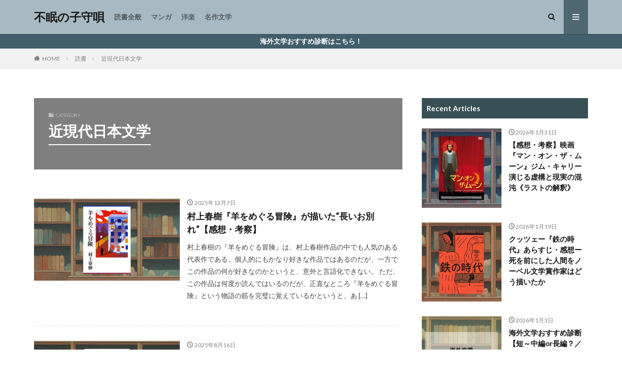

--- FILE ---
content_type: text/html; charset=UTF-8
request_url: https://moriishi.com/entry/category/%E8%AA%AD%E6%9B%B8/modern-japanese-literature/
body_size: 19716
content:

<!DOCTYPE html>

<html lang="ja" prefix="og: http://ogp.me/ns#" class="t-html 
t-middle ">

<head prefix="og: http://ogp.me/ns# fb: http://ogp.me/ns/fb# article: http://ogp.me/ns/article#">
<meta charset="UTF-8">
<title>近現代日本文学｜不眠の子守唄</title>
<meta name='robots' content='max-image-preview:large' />
	    <script>
	        var ajaxurl = "https://moriishi.com/wp-admin/admin-ajax.php";
	    </script>
	<style id='wp-img-auto-sizes-contain-inline-css' type='text/css'>
img:is([sizes=auto i],[sizes^="auto," i]){contain-intrinsic-size:3000px 1500px}
/*# sourceURL=wp-img-auto-sizes-contain-inline-css */
</style>
<link rel='stylesheet' id='dashicons-css' href='https://moriishi.com/wp-includes/css/dashicons.min.css?ver=6.9' type='text/css' media='all' />
<link rel='stylesheet' id='thickbox-css' href='https://moriishi.com/wp-includes/js/thickbox/thickbox.css?ver=6.9' type='text/css' media='all' />
<link rel='stylesheet' id='wp-block-library-css' href='https://moriishi.com/wp-includes/css/dist/block-library/style.min.css?ver=6.9' type='text/css' media='all' />
<style id='wp-block-paragraph-inline-css' type='text/css'>
.is-small-text{font-size:.875em}.is-regular-text{font-size:1em}.is-large-text{font-size:2.25em}.is-larger-text{font-size:3em}.has-drop-cap:not(:focus):first-letter{float:left;font-size:8.4em;font-style:normal;font-weight:100;line-height:.68;margin:.05em .1em 0 0;text-transform:uppercase}body.rtl .has-drop-cap:not(:focus):first-letter{float:none;margin-left:.1em}p.has-drop-cap.has-background{overflow:hidden}:root :where(p.has-background){padding:1.25em 2.375em}:where(p.has-text-color:not(.has-link-color)) a{color:inherit}p.has-text-align-left[style*="writing-mode:vertical-lr"],p.has-text-align-right[style*="writing-mode:vertical-rl"]{rotate:180deg}
/*# sourceURL=https://moriishi.com/wp-includes/blocks/paragraph/style.min.css */
</style>
<style id='global-styles-inline-css' type='text/css'>
:root{--wp--preset--aspect-ratio--square: 1;--wp--preset--aspect-ratio--4-3: 4/3;--wp--preset--aspect-ratio--3-4: 3/4;--wp--preset--aspect-ratio--3-2: 3/2;--wp--preset--aspect-ratio--2-3: 2/3;--wp--preset--aspect-ratio--16-9: 16/9;--wp--preset--aspect-ratio--9-16: 9/16;--wp--preset--color--black: #000000;--wp--preset--color--cyan-bluish-gray: #abb8c3;--wp--preset--color--white: #ffffff;--wp--preset--color--pale-pink: #f78da7;--wp--preset--color--vivid-red: #cf2e2e;--wp--preset--color--luminous-vivid-orange: #ff6900;--wp--preset--color--luminous-vivid-amber: #fcb900;--wp--preset--color--light-green-cyan: #7bdcb5;--wp--preset--color--vivid-green-cyan: #00d084;--wp--preset--color--pale-cyan-blue: #8ed1fc;--wp--preset--color--vivid-cyan-blue: #0693e3;--wp--preset--color--vivid-purple: #9b51e0;--wp--preset--gradient--vivid-cyan-blue-to-vivid-purple: linear-gradient(135deg,rgb(6,147,227) 0%,rgb(155,81,224) 100%);--wp--preset--gradient--light-green-cyan-to-vivid-green-cyan: linear-gradient(135deg,rgb(122,220,180) 0%,rgb(0,208,130) 100%);--wp--preset--gradient--luminous-vivid-amber-to-luminous-vivid-orange: linear-gradient(135deg,rgb(252,185,0) 0%,rgb(255,105,0) 100%);--wp--preset--gradient--luminous-vivid-orange-to-vivid-red: linear-gradient(135deg,rgb(255,105,0) 0%,rgb(207,46,46) 100%);--wp--preset--gradient--very-light-gray-to-cyan-bluish-gray: linear-gradient(135deg,rgb(238,238,238) 0%,rgb(169,184,195) 100%);--wp--preset--gradient--cool-to-warm-spectrum: linear-gradient(135deg,rgb(74,234,220) 0%,rgb(151,120,209) 20%,rgb(207,42,186) 40%,rgb(238,44,130) 60%,rgb(251,105,98) 80%,rgb(254,248,76) 100%);--wp--preset--gradient--blush-light-purple: linear-gradient(135deg,rgb(255,206,236) 0%,rgb(152,150,240) 100%);--wp--preset--gradient--blush-bordeaux: linear-gradient(135deg,rgb(254,205,165) 0%,rgb(254,45,45) 50%,rgb(107,0,62) 100%);--wp--preset--gradient--luminous-dusk: linear-gradient(135deg,rgb(255,203,112) 0%,rgb(199,81,192) 50%,rgb(65,88,208) 100%);--wp--preset--gradient--pale-ocean: linear-gradient(135deg,rgb(255,245,203) 0%,rgb(182,227,212) 50%,rgb(51,167,181) 100%);--wp--preset--gradient--electric-grass: linear-gradient(135deg,rgb(202,248,128) 0%,rgb(113,206,126) 100%);--wp--preset--gradient--midnight: linear-gradient(135deg,rgb(2,3,129) 0%,rgb(40,116,252) 100%);--wp--preset--font-size--small: 13px;--wp--preset--font-size--medium: 20px;--wp--preset--font-size--large: 36px;--wp--preset--font-size--x-large: 42px;--wp--preset--spacing--20: 0.44rem;--wp--preset--spacing--30: 0.67rem;--wp--preset--spacing--40: 1rem;--wp--preset--spacing--50: 1.5rem;--wp--preset--spacing--60: 2.25rem;--wp--preset--spacing--70: 3.38rem;--wp--preset--spacing--80: 5.06rem;--wp--preset--shadow--natural: 6px 6px 9px rgba(0, 0, 0, 0.2);--wp--preset--shadow--deep: 12px 12px 50px rgba(0, 0, 0, 0.4);--wp--preset--shadow--sharp: 6px 6px 0px rgba(0, 0, 0, 0.2);--wp--preset--shadow--outlined: 6px 6px 0px -3px rgb(255, 255, 255), 6px 6px rgb(0, 0, 0);--wp--preset--shadow--crisp: 6px 6px 0px rgb(0, 0, 0);}:where(.is-layout-flex){gap: 0.5em;}:where(.is-layout-grid){gap: 0.5em;}body .is-layout-flex{display: flex;}.is-layout-flex{flex-wrap: wrap;align-items: center;}.is-layout-flex > :is(*, div){margin: 0;}body .is-layout-grid{display: grid;}.is-layout-grid > :is(*, div){margin: 0;}:where(.wp-block-columns.is-layout-flex){gap: 2em;}:where(.wp-block-columns.is-layout-grid){gap: 2em;}:where(.wp-block-post-template.is-layout-flex){gap: 1.25em;}:where(.wp-block-post-template.is-layout-grid){gap: 1.25em;}.has-black-color{color: var(--wp--preset--color--black) !important;}.has-cyan-bluish-gray-color{color: var(--wp--preset--color--cyan-bluish-gray) !important;}.has-white-color{color: var(--wp--preset--color--white) !important;}.has-pale-pink-color{color: var(--wp--preset--color--pale-pink) !important;}.has-vivid-red-color{color: var(--wp--preset--color--vivid-red) !important;}.has-luminous-vivid-orange-color{color: var(--wp--preset--color--luminous-vivid-orange) !important;}.has-luminous-vivid-amber-color{color: var(--wp--preset--color--luminous-vivid-amber) !important;}.has-light-green-cyan-color{color: var(--wp--preset--color--light-green-cyan) !important;}.has-vivid-green-cyan-color{color: var(--wp--preset--color--vivid-green-cyan) !important;}.has-pale-cyan-blue-color{color: var(--wp--preset--color--pale-cyan-blue) !important;}.has-vivid-cyan-blue-color{color: var(--wp--preset--color--vivid-cyan-blue) !important;}.has-vivid-purple-color{color: var(--wp--preset--color--vivid-purple) !important;}.has-black-background-color{background-color: var(--wp--preset--color--black) !important;}.has-cyan-bluish-gray-background-color{background-color: var(--wp--preset--color--cyan-bluish-gray) !important;}.has-white-background-color{background-color: var(--wp--preset--color--white) !important;}.has-pale-pink-background-color{background-color: var(--wp--preset--color--pale-pink) !important;}.has-vivid-red-background-color{background-color: var(--wp--preset--color--vivid-red) !important;}.has-luminous-vivid-orange-background-color{background-color: var(--wp--preset--color--luminous-vivid-orange) !important;}.has-luminous-vivid-amber-background-color{background-color: var(--wp--preset--color--luminous-vivid-amber) !important;}.has-light-green-cyan-background-color{background-color: var(--wp--preset--color--light-green-cyan) !important;}.has-vivid-green-cyan-background-color{background-color: var(--wp--preset--color--vivid-green-cyan) !important;}.has-pale-cyan-blue-background-color{background-color: var(--wp--preset--color--pale-cyan-blue) !important;}.has-vivid-cyan-blue-background-color{background-color: var(--wp--preset--color--vivid-cyan-blue) !important;}.has-vivid-purple-background-color{background-color: var(--wp--preset--color--vivid-purple) !important;}.has-black-border-color{border-color: var(--wp--preset--color--black) !important;}.has-cyan-bluish-gray-border-color{border-color: var(--wp--preset--color--cyan-bluish-gray) !important;}.has-white-border-color{border-color: var(--wp--preset--color--white) !important;}.has-pale-pink-border-color{border-color: var(--wp--preset--color--pale-pink) !important;}.has-vivid-red-border-color{border-color: var(--wp--preset--color--vivid-red) !important;}.has-luminous-vivid-orange-border-color{border-color: var(--wp--preset--color--luminous-vivid-orange) !important;}.has-luminous-vivid-amber-border-color{border-color: var(--wp--preset--color--luminous-vivid-amber) !important;}.has-light-green-cyan-border-color{border-color: var(--wp--preset--color--light-green-cyan) !important;}.has-vivid-green-cyan-border-color{border-color: var(--wp--preset--color--vivid-green-cyan) !important;}.has-pale-cyan-blue-border-color{border-color: var(--wp--preset--color--pale-cyan-blue) !important;}.has-vivid-cyan-blue-border-color{border-color: var(--wp--preset--color--vivid-cyan-blue) !important;}.has-vivid-purple-border-color{border-color: var(--wp--preset--color--vivid-purple) !important;}.has-vivid-cyan-blue-to-vivid-purple-gradient-background{background: var(--wp--preset--gradient--vivid-cyan-blue-to-vivid-purple) !important;}.has-light-green-cyan-to-vivid-green-cyan-gradient-background{background: var(--wp--preset--gradient--light-green-cyan-to-vivid-green-cyan) !important;}.has-luminous-vivid-amber-to-luminous-vivid-orange-gradient-background{background: var(--wp--preset--gradient--luminous-vivid-amber-to-luminous-vivid-orange) !important;}.has-luminous-vivid-orange-to-vivid-red-gradient-background{background: var(--wp--preset--gradient--luminous-vivid-orange-to-vivid-red) !important;}.has-very-light-gray-to-cyan-bluish-gray-gradient-background{background: var(--wp--preset--gradient--very-light-gray-to-cyan-bluish-gray) !important;}.has-cool-to-warm-spectrum-gradient-background{background: var(--wp--preset--gradient--cool-to-warm-spectrum) !important;}.has-blush-light-purple-gradient-background{background: var(--wp--preset--gradient--blush-light-purple) !important;}.has-blush-bordeaux-gradient-background{background: var(--wp--preset--gradient--blush-bordeaux) !important;}.has-luminous-dusk-gradient-background{background: var(--wp--preset--gradient--luminous-dusk) !important;}.has-pale-ocean-gradient-background{background: var(--wp--preset--gradient--pale-ocean) !important;}.has-electric-grass-gradient-background{background: var(--wp--preset--gradient--electric-grass) !important;}.has-midnight-gradient-background{background: var(--wp--preset--gradient--midnight) !important;}.has-small-font-size{font-size: var(--wp--preset--font-size--small) !important;}.has-medium-font-size{font-size: var(--wp--preset--font-size--medium) !important;}.has-large-font-size{font-size: var(--wp--preset--font-size--large) !important;}.has-x-large-font-size{font-size: var(--wp--preset--font-size--x-large) !important;}
/*# sourceURL=global-styles-inline-css */
</style>

<style id='classic-theme-styles-inline-css' type='text/css'>
/*! This file is auto-generated */
.wp-block-button__link{color:#fff;background-color:#32373c;border-radius:9999px;box-shadow:none;text-decoration:none;padding:calc(.667em + 2px) calc(1.333em + 2px);font-size:1.125em}.wp-block-file__button{background:#32373c;color:#fff;text-decoration:none}
/*# sourceURL=/wp-includes/css/classic-themes.min.css */
</style>
<link rel='stylesheet' id='yyi_rinker_stylesheet-css' href='https://moriishi.com/wp-content/plugins/yyi-rinker/css/style.css?v=1.12.0&#038;ver=6.9' type='text/css' media='all' />
<link rel='stylesheet' id='yesno_style-css' href='https://moriishi.com/wp-content/plugins/yesno/css/style.css?ver=1.0.12' type='text/css' media='all' />
<script type="text/javascript" src="https://moriishi.com/wp-includes/js/jquery/jquery.min.js?ver=3.7.1" id="jquery-core-js"></script>
<script type="text/javascript" src="https://moriishi.com/wp-includes/js/jquery/jquery-migrate.min.js?ver=3.4.1" id="jquery-migrate-js"></script>
<link rel="https://api.w.org/" href="https://moriishi.com/wp-json/" /><link rel="alternate" title="JSON" type="application/json" href="https://moriishi.com/wp-json/wp/v2/categories/17" /><style>
.yyi-rinker-images {
    display: flex;
    justify-content: center;
    align-items: center;
    position: relative;

}
div.yyi-rinker-image img.yyi-rinker-main-img.hidden {
    display: none;
}

.yyi-rinker-images-arrow {
    cursor: pointer;
    position: absolute;
    top: 50%;
    display: block;
    margin-top: -11px;
    opacity: 0.6;
    width: 22px;
}

.yyi-rinker-images-arrow-left{
    left: -10px;
}
.yyi-rinker-images-arrow-right{
    right: -10px;
}

.yyi-rinker-images-arrow-left.hidden {
    display: none;
}

.yyi-rinker-images-arrow-right.hidden {
    display: none;
}
div.yyi-rinker-contents.yyi-rinker-design-tate  div.yyi-rinker-box{
    flex-direction: column;
}

div.yyi-rinker-contents.yyi-rinker-design-slim div.yyi-rinker-box .yyi-rinker-links {
    flex-direction: column;
}

div.yyi-rinker-contents.yyi-rinker-design-slim div.yyi-rinker-info {
    width: 100%;
}

div.yyi-rinker-contents.yyi-rinker-design-slim .yyi-rinker-title {
    text-align: center;
}

div.yyi-rinker-contents.yyi-rinker-design-slim .yyi-rinker-links {
    text-align: center;
}
div.yyi-rinker-contents.yyi-rinker-design-slim .yyi-rinker-image {
    margin: auto;
}

div.yyi-rinker-contents.yyi-rinker-design-slim div.yyi-rinker-info ul.yyi-rinker-links li {
	align-self: stretch;
}
div.yyi-rinker-contents.yyi-rinker-design-slim div.yyi-rinker-box div.yyi-rinker-info {
	padding: 0;
}
div.yyi-rinker-contents.yyi-rinker-design-slim div.yyi-rinker-box {
	flex-direction: column;
	padding: 14px 5px 0;
}

.yyi-rinker-design-slim div.yyi-rinker-box div.yyi-rinker-info {
	text-align: center;
}

.yyi-rinker-design-slim div.price-box span.price {
	display: block;
}

div.yyi-rinker-contents.yyi-rinker-design-slim div.yyi-rinker-info div.yyi-rinker-title a{
	font-size:16px;
}

div.yyi-rinker-contents.yyi-rinker-design-slim ul.yyi-rinker-links li.amazonkindlelink:before,  div.yyi-rinker-contents.yyi-rinker-design-slim ul.yyi-rinker-links li.amazonlink:before,  div.yyi-rinker-contents.yyi-rinker-design-slim ul.yyi-rinker-links li.rakutenlink:before, div.yyi-rinker-contents.yyi-rinker-design-slim ul.yyi-rinker-links li.yahoolink:before, div.yyi-rinker-contents.yyi-rinker-design-slim ul.yyi-rinker-links li.mercarilink:before {
	font-size:12px;
}

div.yyi-rinker-contents.yyi-rinker-design-slim ul.yyi-rinker-links li a {
	font-size: 13px;
}
.entry-content ul.yyi-rinker-links li {
	padding: 0;
}

div.yyi-rinker-contents .yyi-rinker-attention.attention_desing_right_ribbon {
    width: 89px;
    height: 91px;
    position: absolute;
    top: -1px;
    right: -1px;
    left: auto;
    overflow: hidden;
}

div.yyi-rinker-contents .yyi-rinker-attention.attention_desing_right_ribbon span {
    display: inline-block;
    width: 146px;
    position: absolute;
    padding: 4px 0;
    left: -13px;
    top: 12px;
    text-align: center;
    font-size: 12px;
    line-height: 24px;
    -webkit-transform: rotate(45deg);
    transform: rotate(45deg);
    box-shadow: 0 1px 3px rgba(0, 0, 0, 0.2);
}

div.yyi-rinker-contents .yyi-rinker-attention.attention_desing_right_ribbon {
    background: none;
}
.yyi-rinker-attention.attention_desing_right_ribbon .yyi-rinker-attention-after,
.yyi-rinker-attention.attention_desing_right_ribbon .yyi-rinker-attention-before{
display:none;
}
div.yyi-rinker-use-right_ribbon div.yyi-rinker-title {
    margin-right: 2rem;
}

				</style><link class="css-async" rel href="https://moriishi.com/wp-content/themes/the-thor/css/icon.min.css">
<link class="css-async" rel href="https://fonts.googleapis.com/css?family=Lato:100,300,400,700,900">
<link class="css-async" rel href="https://fonts.googleapis.com/css?family=Fjalla+One">
<link rel="stylesheet" href="https://fonts.googleapis.com/css?family=Noto+Sans+JP:100,200,300,400,500,600,700,800,900">
<link rel="stylesheet" href="https://moriishi.com/wp-content/themes/the-thor/style.min.css">
<link class="css-async" rel href="https://moriishi.com/wp-content/themes/the-thor-child/style-user.css?1665577551">
<link rel="next" href="https://moriishi.com/entry/category/%E8%AA%AD%E6%9B%B8/modern-japanese-literature/page/2/" />
<script src="https://ajax.googleapis.com/ajax/libs/jquery/1.12.4/jquery.min.js"></script>
<meta http-equiv="X-UA-Compatible" content="IE=edge">
<meta name="viewport" content="width=device-width, initial-scale=1, viewport-fit=cover"/>
<style>
.widget.widget_nav_menu ul.menu{border-color: rgba(78,103,112,0.15);}.widget.widget_nav_menu ul.menu li{border-color: rgba(78,103,112,0.75);}.widget.widget_nav_menu ul.menu .sub-menu li{border-color: rgba(78,103,112,0.15);}.widget.widget_nav_menu ul.menu .sub-menu li .sub-menu li:first-child{border-color: rgba(78,103,112,0.15);}.widget.widget_nav_menu ul.menu li a:hover{background-color: rgba(78,103,112,0.75);}.widget.widget_nav_menu ul.menu .current-menu-item > a{background-color: rgba(78,103,112,0.75);}.widget.widget_nav_menu ul.menu li .sub-menu li a:before {color:#4e6770;}.widget.widget_nav_menu ul.menu li a{background-color:#4e6770;}.widget.widget_nav_menu ul.menu .sub-menu a:hover{color:#4e6770;}.widget.widget_nav_menu ul.menu .sub-menu .current-menu-item a{color:#4e6770;}.widget.widget_categories ul{border-color: rgba(78,103,112,0.15);}.widget.widget_categories ul li{border-color: rgba(78,103,112,0.75);}.widget.widget_categories ul .children li{border-color: rgba(78,103,112,0.15);}.widget.widget_categories ul .children li .children li:first-child{border-color: rgba(78,103,112,0.15);}.widget.widget_categories ul li a:hover{background-color: rgba(78,103,112,0.75);}.widget.widget_categories ul .current-menu-item > a{background-color: rgba(78,103,112,0.75);}.widget.widget_categories ul li .children li a:before {color:#4e6770;}.widget.widget_categories ul li a{background-color:#4e6770;}.widget.widget_categories ul .children a:hover{color:#4e6770;}.widget.widget_categories ul .children .current-menu-item a{color:#4e6770;}.widgetSearch__input:hover{border-color:#4e6770;}.widgetCatTitle{background-color:#4e6770;}.widgetCatTitle__inner{background-color:#4e6770;}.widgetSearch__submit:hover{background-color:#4e6770;}.widgetProfile__sns{background-color:#4e6770;}.widget.widget_calendar .calendar_wrap tbody a:hover{background-color:#4e6770;}.widget ul li a:hover{color:#4e6770;}.widget.widget_rss .rsswidget:hover{color:#4e6770;}.widget.widget_tag_cloud a:hover{background-color:#4e6770;}.widget select:hover{border-color:#4e6770;}.widgetSearch__checkLabel:hover:after{border-color:#4e6770;}.widgetSearch__check:checked .widgetSearch__checkLabel:before, .widgetSearch__check:checked + .widgetSearch__checkLabel:before{border-color:#4e6770;}.widgetTab__item.current{border-top-color:#4e6770;}.widgetTab__item:hover{border-top-color:#4e6770;}.searchHead__title{background-color:#4e6770;}.searchHead__submit:hover{color:#4e6770;}.menuBtn__close:hover{color:#4e6770;}.menuBtn__link:hover{color:#4e6770;}@media only screen and (min-width: 992px){.menuBtn__link {background-color:#4e6770;}}.t-headerCenter .menuBtn__link:hover{color:#4e6770;}.searchBtn__close:hover{color:#4e6770;}.searchBtn__link:hover{color:#4e6770;}.breadcrumb__item a:hover{color:#4e6770;}.pager__item{color:#4e6770;}.pager__item:hover, .pager__item-current{background-color:#4e6770; color:#fff;}.page-numbers{color:#4e6770;}.page-numbers:hover, .page-numbers.current{background-color:#4e6770; color:#fff;}.pagePager__item{color:#4e6770;}.pagePager__item:hover, .pagePager__item-current{background-color:#4e6770; color:#fff;}.heading a:hover{color:#4e6770;}.eyecatch__cat{background-color:#4e6770;}.the__category{background-color:#4e6770;}.dateList__item a:hover{color:#4e6770;}.controllerFooter__item:last-child{background-color:#4e6770;}.controllerFooter__close{background-color:#4e6770;}.bottomFooter__topBtn{background-color:#4e6770;}.mask-color{background-color:#4e6770;}.mask-colorgray{background-color:#4e6770;}.pickup3__item{background-color:#4e6770;}.categoryBox__title{color:#4e6770;}.comments__list .comment-meta{background-color:#4e6770;}.comment-respond .submit{background-color:#4e6770;}.prevNext__pop{background-color:#4e6770;}.swiper-pagination-bullet-active{background-color:#4e6770;}.swiper-slider .swiper-button-next, .swiper-slider .swiper-container-rtl .swiper-button-prev, .swiper-slider .swiper-button-prev, .swiper-slider .swiper-container-rtl .swiper-button-next	{background-color:#4e6770;}body{background:#ffffff;}.infoHead{background-color:#415e6b;}.l-header{background-color:#a8b9c1;}.globalNavi::before{background: -webkit-gradient(linear,left top,right top,color-stop(0%,rgba(255,255,255,0)),color-stop(100%,#a8b9c1));}.snsFooter{background-color:#a8b9c1}.widget-main .heading.heading-widget{background-color:#4e6770}.widget-main .heading.heading-widgetsimple{background-color:#4e6770}.widget-main .heading.heading-widgetsimplewide{background-color:#4e6770}.widget-main .heading.heading-widgetwide{background-color:#4e6770}.widget-main .heading.heading-widgetbottom:before{border-color:#4e6770}.widget-main .heading.heading-widgetborder{border-color:#4e6770}.widget-main .heading.heading-widgetborder::before,.widget-main .heading.heading-widgetborder::after{background-color:#4e6770}.widget-side .heading.heading-widget{background-color:#384f56}.widget-side .heading.heading-widgetsimple{background-color:#384f56}.widget-side .heading.heading-widgetsimplewide{background-color:#384f56}.widget-side .heading.heading-widgetwide{background-color:#384f56}.widget-side .heading.heading-widgetbottom:before{border-color:#384f56}.widget-side .heading.heading-widgetborder{border-color:#384f56}.widget-side .heading.heading-widgetborder::before,.widget-side .heading.heading-widgetborder::after{background-color:#384f56}.widget-foot .heading.heading-widget{background-color:#191919}.widget-foot .heading.heading-widgetsimple{background-color:#191919}.widget-foot .heading.heading-widgetsimplewide{background-color:#191919}.widget-foot .heading.heading-widgetwide{background-color:#191919}.widget-foot .heading.heading-widgetbottom:before{border-color:#191919}.widget-foot .heading.heading-widgetborder{border-color:#191919}.widget-foot .heading.heading-widgetborder::before,.widget-foot .heading.heading-widgetborder::after{background-color:#191919}.widget-menu .heading.heading-widget{background-color:#4e6770}.widget-menu .heading.heading-widgetsimple{background-color:#4e6770}.widget-menu .heading.heading-widgetsimplewide{background-color:#4e6770}.widget-menu .heading.heading-widgetwide{background-color:#4e6770}.widget-menu .heading.heading-widgetbottom:before{border-color:#4e6770}.widget-menu .heading.heading-widgetborder{border-color:#4e6770}.widget-menu .heading.heading-widgetborder::before,.widget-menu .heading.heading-widgetborder::after{background-color:#4e6770}.still{height: 200px;}@media only screen and (min-width: 768px){.still {height: 450px;}}.still.still-movie .still__box{background-image:url();}@media only screen and (min-width: 768px){.still.still-movie .still__box{background-image:url();}}.rankingBox__bg{background-color:#4e6770}.commonCtr__bg.mask.mask-colorgray{background-color:#3f3f3f}.the__ribbon{background-color:#bc3531}.the__ribbon:after{border-left-color:#bc3531; border-right-color:#bc3531}.eyecatch__link.eyecatch__link-mask:hover::after{content: "READ MORE";}.eyecatch__link.eyecatch__link-maskzoom:hover::after{content: "READ MORE";}.eyecatch__link.eyecatch__link-maskzoomrotate:hover::after{content: "READ MORE";}.content .balloon .balloon__img{width: 90px; height: 90px;}.content .balloon .balloon__img-left div {width: 90px;height: 90px;}.content .balloon .balloon__img-right div{width: 90px;height: 90px;}.content .balloon .balloon__text {max-width: calc(100% - 105px);}@media only screen and (min-width: 768px){.content .balloon .balloon__img{width: 120px; height: 120px;}.content .balloon .balloon__img-left div {width: 120px;height: 120px;}.content .balloon .balloon__img-right div{width: 120px;height: 120px;}.content .balloon .balloon__text {max-width: calc(100% - 280px);}}.pagecta-bg{background-color:#b7b7b7}.content .afTagBox__btnDetail{background-color:#4e6770;}.widget .widgetAfTag__btnDetail{background-color:#4e6770;}.content .afTagBox__btnAf{background-color:#4e6770;}.widget .widgetAfTag__btnAf{background-color:#4e6770;}.content a{color:#1e73be;}.phrase a{color:#1e73be;}.content .sitemap li a:hover{color:#1e73be;}.content h2 a:hover,.content h3 a:hover,.content h4 a:hover,.content h5 a:hover{color:#1e73be;}.content ul.menu li a:hover{color:#1e73be;}.content .es-LiconBox:before{background-color:#6d96bf;}.content .es-LiconCircle:before{background-color:#6d96bf;}.content .es-BTiconBox:before{background-color:#6d96bf;}.content .es-BTiconCircle:before{background-color:#6d96bf;}.content .es-BiconObi{border-color:#6d96bf;}.content .es-BiconCorner:before{background-color:#6d96bf;}.content .es-BiconCircle:before{background-color:#6d96bf;}.content .es-BmarkHatena::before{background-color:#005293;}.content .es-BmarkExcl::before{background-color:#b60105;}.content .es-BmarkQ::before{background-color:#005293;}.content .es-BmarkQ::after{border-top-color:#005293;}.content .es-BmarkA::before{color:#b60105;}.content .es-BsubTradi::before{color:#1e73be;background-color:#ddf2ff;border-color:#6894c9;}.btn__link-primary{color:#ffffff; background-color:#ba2a2a;}.content .btn__link-primary{color:#ffffff; background-color:#ba2a2a;}.searchBtn__contentInner .btn__link-search{color:#ffffff; background-color:#ba2a2a;}.btn__link-secondary{color:#ffffff; background-color:#1e73be;}.content .btn__link-secondary{color:#ffffff; background-color:#1e73be;}.btn__link-search{color:#ffffff; background-color:#1e73be;}.btn__link-normal{color:#1e73be;}.content .btn__link-normal{color:#1e73be;}.btn__link-normal:hover{background-color:#1e73be;}.content .btn__link-normal:hover{background-color:#1e73be;}.comments__list .comment-reply-link{color:#1e73be;}.comments__list .comment-reply-link:hover{background-color:#1e73be;}@media only screen and (min-width: 992px){.subNavi__link-pickup{color:#1e73be;}}@media only screen and (min-width: 992px){.subNavi__link-pickup:hover{background-color:#1e73be;}}.partsH2-12 h2{color:#191919; border-left-color:#415e6b; border-bottom-color:#a8b9c1;}.partsH3-4 h3{color:#191919;}.partsH3-4 h3::before{border-color:#a8b9c1;}.partsH3-4 h3::after{border-color:#d8d8d8;}.partsH4-5 h4{color:#000000; background: linear-gradient(transparent 60%, #c7dee5 60%);}.partsH5-71 h5{color:#191919;}.partsH5-71 h5::after{border-color:#a8b9c1;}.content ul > li::before{color:#dd9b9b;}.content ul{color:#191919;}.content ol > li::before{color:#a83f3f; border-color:#a83f3f;}.content ol > li > ol > li::before{background-color:#a83f3f; border-color:#a83f3f;}.content ol > li > ol > li > ol > li::before{color:#a83f3f; border-color:#a83f3f;}.content ol{color:#191919;}.content .balloon .balloon__text{color:#191919; background-color:#f2f2f2;}.content .balloon .balloon__text-left:before{border-left-color:#f2f2f2;}.content .balloon .balloon__text-right:before{border-right-color:#f2f2f2;}.content .balloon-boder .balloon__text{color:#191919; background-color:#ffffff;  border-color:#d8d8d8;}.content .balloon-boder .balloon__text-left:before{border-left-color:#d8d8d8;}.content .balloon-boder .balloon__text-left:after{border-left-color:#ffffff;}.content .balloon-boder .balloon__text-right:before{border-right-color:#d8d8d8;}.content .balloon-boder .balloon__text-right:after{border-right-color:#ffffff;}.content blockquote{color:#191919; background-color:#f2f2f2;}.content blockquote::before{color:#d8d8d8;}.content table{color:#191919; border-top-color:#E5E5E5; border-left-color:#E5E5E5;}.content table th{background:#7f7f7f; color:#ffffff; ;border-right-color:#E5E5E5; border-bottom-color:#E5E5E5;}.content table td{background:#ffffff; ;border-right-color:#E5E5E5; border-bottom-color:#E5E5E5;}.content table tr:nth-child(odd) td{background-color:#f2f2f2;}
</style>
<link rel="icon" href="https://moriishi.com/wp-content/uploads/2026/01/cropped-アイコン20260103-32x32.png" sizes="32x32" />
<link rel="icon" href="https://moriishi.com/wp-content/uploads/2026/01/cropped-アイコン20260103-192x192.png" sizes="192x192" />
<link rel="apple-touch-icon" href="https://moriishi.com/wp-content/uploads/2026/01/cropped-アイコン20260103-180x180.png" />
<meta name="msapplication-TileImage" content="https://moriishi.com/wp-content/uploads/2026/01/cropped-アイコン20260103-270x270.png" />
		<style type="text/css" id="wp-custom-css">
			/*サイトロゴカスタマイズ*/
/*パソコン表示*/
.siteTitle__logo {
height: 120px;/*サイズ調整*/
}
/*スマホ表示*/
@media screen and (max-width:480px) {
.siteTitle__logo {
height:40px;/*サイズ調整*/
}
}

/*お知らせの流れストップ*/
.infoHead__text {
	animation: initial;
	padding-left: 0;
	display: block;
	text-align: center;
}

.content .outline__title {
  text-align: center;
  display: block;
  font-weight: bold;
}
.content .outline{
width:100%;
margin:40, auto;
display:block;
position:relative;
border: solid 0px #333;
background: #f7f6f5;
}
.content .outline__item{
background: #f7f6f5;
}
.content .outline__toggle:checked + .outline__switch + .outline__list {
margin-top: 1rem;
background:initial;

}

/***サイトカードに色をつける***/
.content .sitecard {
border: 2px solid #A6B7BF;
}.content .sitecard__subtitle{
background-color: #A6B7BF;
color: #222;
}
.content .sitecard:hover {
background-color:#EAF5F9;
}

/***YouTubeレスポンシブ***/
.youtube-wrap {
position: relative;
padding-bottom: 56.25%;
height: 0;
overflow: hidden;
}
.youtube-wrap iframe {
position: absolute;
top: 0;
left: 0;
width: 100%;
height: 100%;
}

/***おすすめ記事デザインシンプル***/
[class^="recommend"] {
    margin: 0;
    padding: 0;
    box-sizing: border-box;
}

.recommend-container {
    padding: 20px 1vw 0;
    background: #EAEEF0;
}

.recommend-wrap {
    display: flex;
    flex-wrap: wrap;
    max-width: 1200px;
    margin: 0 auto;
    list-style: none;
}

.recommend-item {
    width: 50%;
}

.recommend-figure {
    margin-bottom: 10px;
    padding-top: 30%;
    position: relative;
    overflow: hidden;
}

.recommend-img {
    width: 100%;
    height: 100%;
    position: absolute;
    top: 0;
    left: 0;
    object-fit: cover;
    transition: .3s ease-in-out;
}

.recommend-title {
    display: block;
    font-size: 16px;
    text-align: left;
    line-height: 1.4;
    margin: 10px 0 20px;
}

.recommend-link {
    text-decoration: none;
    color: #454545!important;
    display: block;
    padding: 0 1.2vw 1vw;
}

@media (min-width: 992px) {
    .recommend-container {
        padding: 20px 20px 0;
    }
    .recommend-item {
        width: 25%;
    }
    .recommend-link {
        padding: 0 8px 8px;
    }
}

.recommend-link:hover .recommend-figure img {
    transform: scale(1.05);
}

.recommend-figure::before {
    content: "";
    display: block;
    width: 100%;
    height: 100%;
    background: rgba(0,0,0,.2);
    position: absolute;
    top: 0;
    left: 0;
    opacity: 0;
    z-index: 1;
    transition: .2s ease-in-out;
}

.recommend-link:hover .recommend-figure::before {
    opacity: 1;
}

/***行間***/
.content p{line-height: 120%px; }

/*--------------------------------------
  Rinker
--------------------------------------*/
div.yyi-rinker-contents {
    border: solid 2px #f2f2f2;
    box-shadow: none;
}
div.yyi-rinker-img-m div.yyi-rinker-image {
    width: 150px;
    min-width: 150px;
}
div.yyi-rinker-contents img.yyi-rinker-main-img {
    width: auto;
}
div.yyi-rinker-contents div.yyi-rinker-box div.yyi-rinker-info {
    width: calc(100% - 175px);
}
div.yyi-rinker-contents div.yyi-rinker-info {
    margin-left: 12px;
    align-self: center;
    padding-left: 0;
}
.yyi-rinker-title {
    margin-bottom: 10px;
    font-size: 1em;
}
div.yyi-rinker-contents div.yyi-rinker-title a {
    color: #0066c0;
    font-weight: 500;
}
div.yyi-rinker-contents div.yyi-rinker-title a:hover {
    text-decoration: underline;
    color: #c45500;
}
div.yyi-rinker-contents div.yyi-rinker-detail {
    font-size: 1em;
}
div.yyi-rinker-detail .brand {
    font-size: 75%;
}
div.yyi-rinker-contents div.yyi-rinker-detail {
    color: inherit;
    padding-left: 0;
    opacity: .38;
}
div.yyi-rinker-contents ul.yyi-rinker-links {
    margin: 14px 0 0;
}
div.yyi-rinker-contents ul.yyi-rinker-links li {
    position: relative;
}
div.yyi-rinker-contents ul.yyi-rinker-links li {
    margin: 0px 12px 0px 0px;
    box-shadow: none;
    transition: 0.3s ease-in-out;
    height: 44px;
    padding: 0;
    box-sizing:border-box;
}
div.yyi-rinker-contents ul.yyi-rinker-links li:last-child {
    margin-right: 0px;
}
body div.yyi-rinker-contents ul.yyi-rinker-links li a {
    padding: 0 20px 0 12px;
    height: 44px;
    line-height: 42px;
    font-weight: 500;
}
.fa5 div.yyi-rinker-contents ul.yyi-rinker-links li:before{
    display: none;
}
.yyi-rinker-links li:after {
    position: absolute;
    right: 8px;
    z-index: 1;
    top: 0;
    line-height: 42px;
    font-weight: 900;
    font-family: "font awesome 5 free";
}

/*****  hover  *****/
.yyi-rinker-image a:hover {
    opacity: .7;
}
div.yyi-rinker-contents ul.yyi-rinker-links li a:hover {
    opacity: 1;
    box-shadow: none;
}
div.yyi-rinker-contents ul.yyi-rinker-links li:hover {
    box-shadow: none;
}

/*****  mobile  *****/
@media (max-width: 420px) and (min-width: 321px){
div.yyi-rinker-contents div.yyi-rinker-box {
    flex-direction: column;
}
div.yyi-rinker-img-m div.yyi-rinker-image, div.yyi-rinker-contents div.yyi-rinker-box div.yyi-rinker-info {
    width: 100%;
}
div.yyi-rinker-contents div.yyi-rinker-info {
    margin-left: 0px;
    text-align: center;
    margin-top: 12px;
}
div.yyi-rinker-contents ul.yyi-rinker-links li {
    margin: 0px 0px 12px;
}
div.yyi-rinker-contents ul.yyi-rinker-links li:last-child {
    margin-bottom: 0px;
}
body div.yyi-rinker-contents ul.yyi-rinker-links li a {
    padding: 0;
}
.yyi-rinker-links li:after {
    right: 12px;
}}
/*****  カラー  *****/
div.yyi-rinker-contents ul.yyi-rinker-links li.amazonlink {
    border:1px solid #ffb74d;
    background:white;
    color: #ffb74d;
}
div.yyi-rinker-contents ul.yyi-rinker-links li.amazonlink a {
    color: #ffb74d;
}
div.yyi-rinker-contents ul.yyi-rinker-links li.amazonlink a:hover {
    background:#ffb74d;
    color: white;
}
div.yyi-rinker-contents ul.yyi-rinker-links li.rakutenlink {
    border:1px solid #ff5959;
    background:white;
    color: #ff5959;
}
div.yyi-rinker-contents ul.yyi-rinker-links li.rakutenlink a {
    color: #ff5959;
}
div.yyi-rinker-contents ul.yyi-rinker-links li.rakutenlink a:hover {
    background:#ff5959;
    color: white;
}
div.yyi-rinker-contents ul.yyi-rinker-links li.amazonkindlelink {
    border:1px solid #4fc3f7;
    background:white;
    color: #4fc3f7;
}
div.yyi-rinker-contents ul.yyi-rinker-links li.amazonkindlelink a {
    color: #4fc3f7;
}
div.yyi-rinker-contents ul.yyi-rinker-links li.amazonkindlelink a:hover {
    background:#4fc3f7;
    color: white;
}
div.yyi-rinker-contents ul.yyi-rinker-links li:hover {
    color: white;
}


/*****  yesno *****/

ul#choices li button{
	font-size:16px; /* ボタンテキスト */
	text-align:left;
	font-weight:bold;
	padding-left:40px;
	background-color:#145389; /* ボタン背景色 */
}
		</style>
		<!– Global site tag (gtag.js) – Google Analytics –>
<script async src='https://www.googletagmanager.com/gtag/js?id=G-2X8VLG0QLQ'></script>
<script>
    window.dataLayer = window.dataLayer || [];
    function gtag(){dataLayer.push(arguments);}
    gtag('js', new Date());
    
    gtag('config', 'G-2X8VLG0QLQ');
</script>
<!– /Global site tag (gtag.js) – Google Analytics –>
<meta property="og:site_name" content="不眠の子守唄" />
<meta property="og:type" content="website" />
<meta property="og:title" content="近現代日本文学｜不眠の子守唄" />
<meta property="og:description" content="読んだ文学や聴いた音楽の紹介" />
<meta property="og:url" content="https://moriishi.com/entry/category/%e8%aa%ad%e6%9b%b8/" />
<meta property="og:image" content="https://moriishi.com/wp-content/uploads/2025/08/SNSカード.jpg" />
<meta name="twitter:card" content="summary_large_image" />
<meta name="twitter:site" content="@moriishicom" />

<script async src="https://pagead2.googlesyndication.com/pagead/js/adsbygoogle.js?client=ca-pub-1185829472481314"
     crossorigin="anonymous"></script>
</head>
<body class="t-hiragino t-footerFixed" id="top">
    <header class="l-header l-header-shadow"> <div class="container container-header"><p class="siteTitle"><a class="siteTitle__link" href="https://moriishi.com">不眠の子守唄  </a></p><nav class="globalNavi"><div class="globalNavi__inner"><ul class="globalNavi__list"><li id="menu-item-793" class="menu-item menu-item-type-custom menu-item-object-custom menu-item-793"><a href="https://moriishi.com/entry/category/%e8%aa%ad%e6%9b%b8/">読書全般</a></li><li id="menu-item-791" class="menu-item menu-item-type-custom menu-item-object-custom menu-item-791"><a href="https://moriishi.com/entry/category/%e3%83%9e%e3%83%b3%e3%82%ac/">マンガ</a></li><li id="menu-item-792" class="menu-item menu-item-type-custom menu-item-object-custom menu-item-792"><a href="https://moriishi.com/entry/category/foreign-music/">洋楽</a></li><li id="menu-item-790" class="menu-item menu-item-type-custom menu-item-object-custom menu-item-790"><a href="https://moriishi.com/entry/category/%e5%8f%a4%e5%85%b8%e7%9a%84%e5%90%8d%e4%bd%9c/">名作文学</a></li></ul></div></nav><div class="searchBtn searchBtn-right ">  <input class="searchBtn__checkbox" id="searchBtn-checkbox" type="checkbox">  <label class="searchBtn__link searchBtn__link-text icon-search" for="searchBtn-checkbox"></label>  <label class="searchBtn__unshown" for="searchBtn-checkbox"></label>  <div class="searchBtn__content"> <div class="searchBtn__scroll"><label class="searchBtn__close" for="searchBtn-checkbox"><i class="icon-close"></i>CLOSE</label><div class="searchBtn__contentInner">  <aside class="widget">  <div class="widgetSearch"> <form method="get" action="https://moriishi.com" target="_top">  <div class="widgetSearch__contents"> <h3 class="heading heading-tertiary">キーワード</h3> <input class="widgetSearch__input widgetSearch__input-max" type="text" name="s" placeholder="キーワードを入力" value="">  <ol class="widgetSearch__word"><li class="widgetSearch__wordItem"><a href="https://moriishi.com?s=海外文学">海外文学</a></li>  <li class="widgetSearch__wordItem"><a href="https://moriishi.com?s=マンガ">マンガ</a></li>  <li class="widgetSearch__wordItem"><a href="https://moriishi.com?s=洋楽">洋楽</a></li></ol></div>  <div class="widgetSearch__contents"> <h3 class="heading heading-tertiary">カテゴリー</h3><select  name='cat' id='cat_6980177f018f6' class='widgetSearch__select'><option value=''>カテゴリーを選択</option><option class="level-0" value="2">読書</option><option class="level-0" value="3">小説</option><option class="level-0" value="4">ロシア・東欧文学</option><option class="level-0" value="5">ノンフィクション</option><option class="level-0" value="6">古典的名作</option><option class="level-0" value="7">書評</option><option class="level-0" value="8">Kindle Unlimited</option><option class="level-0" value="9">アフリカ文学</option><option class="level-0" value="10">映像作品</option><option class="level-0" value="11">映画</option><option class="level-0" value="12">洋楽</option><option class="level-0" value="13">英米文学</option><option class="level-0" value="14">仏・独・西欧文学</option><option class="level-0" value="15">ノーベル文学賞作家</option><option class="level-0" value="16">マンガ</option><option class="level-0" value="17" selected="selected">近現代日本文学</option><option class="level-0" value="18">歴史</option><option class="level-0" value="19">エッセイ・随筆</option><option class="level-0" value="20">洋楽ランキング</option><option class="level-0" value="21">アルバム・曲紹介</option><option class="level-0" value="22">中南米文学</option><option class="level-0" value="23">教養・新書・評論</option><option class="level-0" value="24">読書まとめ</option><option class="level-0" value="25">絵本・児童書</option><option class="level-0" value="26">SF・ディストピア</option><option class="level-0" value="27">テレビ番組</option><option class="level-0" value="28">古文・漢文</option><option class="level-0" value="29">ゲーム</option><option class="level-0" value="35">English Articles</option><option class="level-0" value="36">ライブレポート</option></select>  </div> <div class="btn btn-search"> <button class="btn__link btn__link-search" type="submit" value="search">検索</button>  </div></form>  </div></aside></div> </div>  </div></div><div class="menuBtn ">  <input class="menuBtn__checkbox" id="menuBtn-checkbox" type="checkbox">  <label class="menuBtn__link menuBtn__link-text icon-menu" for="menuBtn-checkbox"></label>  <label class="menuBtn__unshown" for="menuBtn-checkbox"></label>  <div class="menuBtn__content"> <div class="menuBtn__scroll"><label class="menuBtn__close" for="menuBtn-checkbox"><i class="icon-close"></i>CLOSE</label><div class="menuBtn__contentInner"><nav class="menuBtn__navi"><div class="btn btn-center"><a class="btn__link btn__link-normal" href="https://moriishi.com/entry/category/%e8%aa%ad%e6%9b%b8/">最新記事</a></div> <ul class="menuBtn__naviList"> </ul></nav>  <aside class="widget widget-menu widget_categories"><h2 class="heading heading-widget">Categories</h2><ul><li class="cat-item cat-item2"><a href=https://moriishi.com/entry/category/%e8%aa%ad%e6%9b%b8/>読書</a><ul class='children'><li class="cat-item cat-item24"><a href=https://moriishi.com/entry/category/%e8%aa%ad%e6%9b%b8/book-ranking/>読書まとめ</a></li><li class="cat-item cat-item13"><a href=https://moriishi.com/entry/category/%e8%aa%ad%e6%9b%b8/english-and-american-literature/>英米文学</a></li><li class="cat-item cat-item14"><a href=https://moriishi.com/entry/category/%e8%aa%ad%e6%9b%b8/%e8%aa%ad%e6%9b%b8-%e4%bb%8f%e3%83%bb%e7%8b%ac%e3%83%bb%e8%a5%bf%e6%ac%a7%e6%96%87%e5%ad%a6/>仏・独・西欧文学</a></li><li class="cat-item cat-item4"><a href=https://moriishi.com/entry/category/%e8%aa%ad%e6%9b%b8/%e8%aa%ad%e6%9b%b8-%e3%83%ad%e3%82%b7%e3%82%a2%e3%83%bb%e6%9d%b1%e6%ac%a7%e6%96%87%e5%ad%a6/>ロシア・東欧文学</a></li><li class="cat-item cat-item22"><a href=https://moriishi.com/entry/category/%e8%aa%ad%e6%9b%b8/%e8%aa%ad%e6%9b%b8-%e4%b8%ad%e5%8d%97%e7%b1%b3%e6%96%87%e5%ad%a6/>中南米文学</a></li><li class="cat-item cat-item9"><a href=https://moriishi.com/entry/category/%e8%aa%ad%e6%9b%b8/african-literatures/>アフリカ文学</a></li><li class="cat-item cat-item17"><a href=https://moriishi.com/entry/category/%e8%aa%ad%e6%9b%b8/modern-japanese-literature/>近現代日本文学</a></li><li class="cat-item cat-item28"><a href=https://moriishi.com/entry/category/%e8%aa%ad%e6%9b%b8/japanese-and-chinese-classics/>古文・漢文</a></li><li class="cat-item cat-item5"><a href=https://moriishi.com/entry/category/%e8%aa%ad%e6%9b%b8/%e8%aa%ad%e6%9b%b8-%e3%83%8e%e3%83%b3%e3%83%95%e3%82%a3%e3%82%af%e3%82%b7%e3%83%a7%e3%83%b3/>ノンフィクション</a></li><li class="cat-item cat-item3"><a href=https://moriishi.com/entry/category/%e8%aa%ad%e6%9b%b8/novels/>小説</a></li><li class="cat-item cat-item19"><a href=https://moriishi.com/entry/category/%e8%aa%ad%e6%9b%b8/essays/>エッセイ・随筆</a></li><li class="cat-item cat-item23"><a href=https://moriishi.com/entry/category/%e8%aa%ad%e6%9b%b8/liberal-arts/>教養・新書・評論</a></li><li class="cat-item cat-item26"><a href=https://moriishi.com/entry/category/%e8%aa%ad%e6%9b%b8/science-dystopian-fiction/>SF・ディストピア</a></li><li class="cat-item cat-item18"><a href=https://moriishi.com/entry/category/%e8%aa%ad%e6%9b%b8/history/>歴史</a></li><li class="cat-item cat-item25"><a href=https://moriishi.com/entry/category/%e8%aa%ad%e6%9b%b8/childrens-literature/>絵本・児童書</a></li><li class="cat-item cat-item15"><a href=https://moriishi.com/entry/category/%e8%aa%ad%e6%9b%b8/%e8%aa%ad%e6%9b%b8-%e3%83%8e%e3%83%bc%e3%83%99%e3%83%ab%e6%96%87%e5%ad%a6%e8%b3%9e%e4%bd%9c%e5%ae%b6/>ノーベル文学賞作家</a></li></ul></li><li class="cat-item cat-item16"><a href=https://moriishi.com/entry/category/%e3%83%9e%e3%83%b3%e3%82%ac/>マンガ</a></li><li class="cat-item cat-item12"><a href=https://moriishi.com/entry/category/foreign-music/>洋楽</a><ul class='children'><li class="cat-item cat-item36"><a href=https://moriishi.com/entry/category/foreign-music/live-reports/>ライブレポート</a></li><li class="cat-item cat-item21"><a href=https://moriishi.com/entry/category/foreign-music/%e6%b4%8b%e6%a5%bd-%e3%82%a2%e3%83%ab%e3%83%90%e3%83%a0%e3%83%bb%e6%9b%b2%e7%b4%b9%e4%bb%8b/>アルバム・曲紹介</a></li><li class="cat-item cat-item20"><a href=https://moriishi.com/entry/category/foreign-music/%e6%b4%8b%e6%a5%bd-%e6%b4%8b%e6%a5%bd%e3%83%a9%e3%83%b3%e3%82%ad%e3%83%b3%e3%82%b0/>洋楽ランキング</a></li></ul></li><li class="cat-item cat-item10"><a href=https://moriishi.com/entry/category/%e6%98%a0%e5%83%8f%e4%bd%9c%e5%93%81/>映像作品</a><ul class='children'><li class="cat-item cat-item11"><a href=https://moriishi.com/entry/category/%e6%98%a0%e5%83%8f%e4%bd%9c%e5%93%81/%e6%98%a0%e5%83%8f%e4%bd%9c%e5%93%81-%e6%98%a0%e7%94%bb/>映画</a></li><li class="cat-item cat-item29"><a href=https://moriishi.com/entry/category/%e6%98%a0%e5%83%8f%e4%bd%9c%e5%93%81/%e6%98%a0%e5%83%8f%e4%bd%9c%e5%93%81-%e3%82%b2%e3%83%bc%e3%83%a0/>ゲーム</a></li><li class="cat-item cat-item27"><a href=https://moriishi.com/entry/category/%e6%98%a0%e5%83%8f%e4%bd%9c%e5%93%81/%e6%98%a0%e5%83%8f%e4%bd%9c%e5%93%81-%e3%83%86%e3%83%ac%e3%83%93%e7%95%aa%e7%b5%84/>テレビ番組</a></li></ul></li><li class="cat-item cat-item7"><a href=https://moriishi.com/entry/category/%e6%9b%b8%e8%a9%95/>書評</a></li><li class="cat-item cat-item6"><a href=https://moriishi.com/entry/category/%e5%8f%a4%e5%85%b8%e7%9a%84%e5%90%8d%e4%bd%9c/>古典的名作</a></li><li class="cat-item cat-item8"><a href=https://moriishi.com/entry/category/kindle-unlimited/>Kindle Unlimited</a></li><li class="cat-item cat-item35"><a href=https://moriishi.com/entry/category/english-articles/>English Articles</a></li></ul></aside></div> </div>  </div></div> </div>  </header>      <div class="l-headerBottom">  <div class="wider"><div class="infoHead">  <a class="infoHead__text" href="https://moriishi.com/entry/kaigaibungaku-shindan/"> 海外文学おすすめ診断はこちら！  </a></div> </div>  <div class="wider"><div class="breadcrumb"><ul class="breadcrumb__list container"><li class="breadcrumb__item icon-home"><a href="https://moriishi.com">HOME</a></li><li class="breadcrumb__item"><a href="https://moriishi.com/entry/category/%e8%aa%ad%e6%9b%b8/">読書</a></li><li class="breadcrumb__item breadcrumb__item-current"><a href="https://moriishi.com/entry/category/%e8%aa%ad%e6%9b%b8/modern-japanese-literature/">近現代日本文学</a></li></ul></div> </div> </div>      <div class="l-wrapper">   <main class="l-main">  <div class="dividerBottom">  <div class="archiveHead mask mask-black"><div class="archiveHead__contents">  <span class="archiveHead__subtitle"><i class="icon-folder"></i>CATEGORY</span>  <h1 class="heading heading-primary cc-ft17">近現代日本文学</h1> </div> </div> <div class="archiveContents">  <section class="content partsH2-12 partsH3-4 partsH4-5 partsH5-71"></section></div></div><div class="dividerBottom">    <input type="radio" name="controller__viewRadio" value="viewWide" class="controller__viewRadio" id="viewWide" ><input type="radio" name="controller__viewRadio" value="viewCard" class="controller__viewRadio" id="viewCard" ><input type="radio" name="controller__viewRadio" value="viewNormal" class="controller__viewRadio" id="viewNormal" checked>      <div class="archive">  <article class="archive__item"><div class="eyecatch"><a class="eyecatch__link eyecatch__link-maskzoom" href="https://moriishi.com/entry/a-wild-sheep-chase/"> <img width="768" height="432" src="https://moriishi.com/wp-content/themes/the-thor/img/dummy.gif" data-layzr="https://moriishi.com/wp-content/uploads/2025/12/羊をめぐる冒険-768x432.jpg" class="attachment-icatch768 size-icatch768 wp-post-image" alt="羊をめぐる冒険" decoding="async" fetchpriority="high" /></a></div><div class="archive__contents"><ul class="dateList"> <li class="dateList__item icon-clock">2025年12月7日</li></ul> <h2 class="heading heading-secondary"> <a href="https://moriishi.com/entry/a-wild-sheep-chase/">村上春樹『羊をめぐる冒険』が描いた“長いお別れ”【感想・考察】</a>  </h2>  <p class="phrase phrase-secondary">  村上春樹の『羊をめぐる冒険』は、村上春樹作品の中でも人気のある代表作である。個人的にもかなり好きな作品ではあるのだが、一方でこの作品の何が好きなのかというと、意外と言語化できない。 ただ、この作品は何度か読んではいるのだが、正直なところ『羊をめぐる冒険』という物語の筋を完璧に覚えているかというと、あ [&hellip;]  </p>  </div> </article> <article class="archive__item"><div class="eyecatch"><a class="eyecatch__link eyecatch__link-maskzoom" href="https://moriishi.com/entry/akutagawa-2025/"> <img width="768" height="432" src="https://moriishi.com/wp-content/themes/the-thor/img/dummy.gif" data-layzr="https://moriishi.com/wp-content/uploads/2025/08/文藝春秋202509-768x432.jpg" class="attachment-icatch768 size-icatch768 wp-post-image" alt="文藝春秋2025年9月号" decoding="async" /></a></div><div class="archive__contents"><ul class="dateList"> <li class="dateList__item icon-clock">2025年8月16日</li></ul> <h2 class="heading heading-secondary"> <a href="https://moriishi.com/entry/akutagawa-2025/">【完全解説】芥川賞はなぜ該当者なしになったのか《2025年上半期》</a>  </h2>  <p class="phrase phrase-secondary">  2025年上半期は、芥川賞も直木賞も受賞作がないという、およそ28年ぶりの珍事が起きて話題になった。 いったいどんな議論の末に受賞作が決まったのか（あるいは今回のように受賞作なしに決まったのか）。その議論の様子や議事録は公開されないが、実はどのような議論があったのかは、選評を読むことで窺い知ることが [&hellip;]  </p>  </div> </article> <article class="archive__item"><div class="eyecatch"><a class="eyecatch__link eyecatch__link-maskzoom" href="https://moriishi.com/entry/nobi/"> <img width="768" height="432" src="https://moriishi.com/wp-content/themes/the-thor/img/dummy.gif" data-layzr="https://moriishi.com/wp-content/uploads/2025/07/野火-768x432.jpg" class="attachment-icatch768 size-icatch768 wp-post-image" alt="" decoding="async" /></a></div><div class="archive__contents"><ul class="dateList"> <li class="dateList__item icon-clock">2025年7月31日</li></ul> <h2 class="heading heading-secondary"> <a href="https://moriishi.com/entry/nobi/">《戦後80年》日本を代表する戦争文学『野火』（大岡昇平）を読む【あらすじ・読書感想】</a>  </h2>  <p class="phrase phrase-secondary">  日本の軍人を描いた戦争小説の中で最も有名な作品は何かという問いの一つの答えは、大岡昇平の『野火』であろう。 『野火』は、作者のフィリピンでの戦争体験をもとにした小説であり、作者自身の戦場での体験が色濃く反映されている。 作品自体はフィクションだが、日本軍とフィリピンの住民との関係、軍人の持つ二面性、 [&hellip;]  </p>  </div> </article> <article class="archive__item"><div class="eyecatch"><a class="eyecatch__link eyecatch__link-maskzoom" href="https://moriishi.com/entry/japanese-war-novels/"> <img width="768" height="432" src="https://moriishi.com/wp-content/themes/the-thor/img/dummy.gif" data-layzr="https://moriishi.com/wp-content/uploads/2025/07/日本の戦争文学-768x432.jpg" class="attachment-icatch768 size-icatch768 wp-post-image" alt="いま読みたい日本の戦争文学" decoding="async" /></a></div><div class="archive__contents"><ul class="dateList"> <li class="dateList__item icon-clock">2025年7月31日</li></ul> <h2 class="heading heading-secondary"> <a href="https://moriishi.com/entry/japanese-war-novels/">《戦後80年》いま読みたい日本の戦争文学10選【戦争経験者が遺した、読み継ぐべき作品】</a>  </h2>  <p class="phrase phrase-secondary">  2025年という、戦後80年という節目の年を迎えた。私は戦時下の記憶を持つ祖父母に接して育ち（祖父母も当時はほんの子どもだったのだが）、戦時下の体験というものを、ある程度身近に感じて育ってきた。しかし、私より下の世代にとって、戦争はもっと遠い存在なのだと思う。 思えば私が子どもの頃は、（ほぼ会話を交 [&hellip;]  </p>  </div> </article> <article class="archive__item"><div class="eyecatch"><a class="eyecatch__link eyecatch__link-maskzoom" href="https://moriishi.com/entry/natsuko-no-boken/"> <img width="768" height="432" src="https://moriishi.com/wp-content/themes/the-thor/img/dummy.gif" data-layzr="https://moriishi.com/wp-content/uploads/2023/05/夏子の冒険-768x432.jpg" class="attachment-icatch768 size-icatch768 wp-post-image" alt="夏子の冒険" decoding="async" /></a></div><div class="archive__contents"><ul class="dateList"> <li class="dateList__item icon-clock">2023年5月1日</li></ul> <h2 class="heading heading-secondary"> <a href="https://moriishi.com/entry/natsuko-no-boken/">三島由紀夫のライトノベル&#038;クマ小説『夏子の冒険』あらすじ・感想</a>  </h2>  <p class="phrase phrase-secondary">  「なにか日本の小説を読みたいんだけど、何を読めばいい？」 ――というようなことを聞かれると、「とりあえず三島由紀夫を読めばいいんじゃない？」 と、やや投げやりとも捉えられがちな答えをしてしまうが、しかしこれは私の本心である。 とはいえ、私も三島由紀夫の作品をすべて読んだことがあるわけではないのだが（ [&hellip;]  </p>  </div> </article> <article class="archive__item"><div class="eyecatch"><a class="eyecatch__link eyecatch__link-maskzoom" href="https://moriishi.com/entry/koboabe-the-wall/"> <img width="768" height="432" src="https://moriishi.com/wp-content/themes/the-thor/img/dummy.gif" data-layzr="https://moriishi.com/wp-content/uploads/2022/09/img_7366-scaled.jpg" class="attachment-icatch768 size-icatch768 wp-post-image" alt="壁" decoding="async" /></a></div><div class="archive__contents"><ul class="dateList"> <li class="dateList__item icon-clock">2022年1月29日</li></ul> <h2 class="heading heading-secondary"> <a href="https://moriishi.com/entry/koboabe-the-wall/">安部公房『壁-S・カルマ氏の犯罪』あらすじ・感想ー「名前」を失った人間の話</a>  </h2>  <p class="phrase phrase-secondary">  安部公房は、日本で最もノーベル文学賞に近かった作家の一人であると言われる。 それは安部公房が海外で高く評価されていたからであるが、現代の私が読んでみても、安部公房の作品は「海外文学的」である。もちろん安部公房の作品が生まれた土壌には渺茫とした満洲での経験や敗戦後の日本での体験があるはずだが、安部公房 [&hellip;]  </p>  </div> </article> <article class="archive__item"><div class="eyecatch"><a class="eyecatch__link eyecatch__link-maskzoom" href="https://moriishi.com/entry/moeyo-ken/"> <img width="768" height="432" src="https://moriishi.com/wp-content/themes/the-thor/img/dummy.gif" data-layzr="https://moriishi.com/wp-content/uploads/2021/11/燃えよ剣.jpg" class="attachment-icatch768 size-icatch768 wp-post-image" alt="燃えよ剣" decoding="async" /></a></div><div class="archive__contents"><ul class="dateList"> <li class="dateList__item icon-clock">2021年11月12日</li></ul> <h2 class="heading heading-secondary"> <a href="https://moriishi.com/entry/moeyo-ken/">『燃えよ剣』の土方歳三像の考察【司馬遼太郎の原作小説&amp;原田眞人監督の映画との違い】</a>  </h2>  <p class="phrase phrase-secondary">  司馬遼太郎の小説を原田眞人監督が映画化した映画『燃えよ剣』を観た。その後司馬遼太郎の原作『燃えよ剣』も読んだ。 まず、映画を観た感想としては、殺陣が見事である。 主演の岡田准一のアクションへのこだわりと、原田監督の「時代劇という伝統を絶やさない」という矜持を感じる。非常に見ごたえがある映画であった。 [&hellip;]  </p>  </div> </article> <article class="archive__item"><div class="eyecatch"><a class="eyecatch__link eyecatch__link-maskzoom" href="https://moriishi.com/entry/the-housekeeper-and-the-professor/"> <img width="768" height="432" src="https://moriishi.com/wp-content/themes/the-thor/img/dummy.gif" data-layzr="https://moriishi.com/wp-content/uploads/2021/11/博士の愛した数式-768x432.jpg" class="attachment-icatch768 size-icatch768 wp-post-image" alt="博士の愛した数式" decoding="async" /></a></div><div class="archive__contents"><ul class="dateList"> <li class="dateList__item icon-clock">2021年11月8日</li></ul> <h2 class="heading heading-secondary"> <a href="https://moriishi.com/entry/the-housekeeper-and-the-professor/">小川洋子『博士の愛した数式』は最高の野球小説でもある【書評・感想】</a>  </h2>  <p class="phrase phrase-secondary">  プロ野球の日本ハムに、来季から新庄剛志が監督として就任することが決まった。 新庄剛志というと、メジャーリーグからの復帰先に日本ハムを選び、野球の実力もさることながら、華やかなパフォーマンスで注目を集めた選手である。エンターテイナーとして随一の才能を持っており、最近も現役復帰を目指して話題を呼んだ。  [&hellip;]  </p>  </div> </article> <article class="archive__item"><div class="eyecatch"><a class="eyecatch__link eyecatch__link-maskzoom" href="https://moriishi.com/entry/drive-my-car/"> <img width="768" height="432" src="https://moriishi.com/wp-content/themes/the-thor/img/dummy.gif" data-layzr="https://moriishi.com/wp-content/uploads/2021/10/女のいない男たち-768x432.jpg" class="attachment-icatch768 size-icatch768 wp-post-image" alt="女のいない男たち" decoding="async" /></a></div><div class="archive__contents"><ul class="dateList"> <li class="dateList__item icon-clock">2021年10月19日</li></ul> <h2 class="heading heading-secondary"> <a href="https://moriishi.com/entry/drive-my-car/">映画『ドライブ・マイ・カー』と、村上春樹の原作との違いと【感想】</a>  </h2>  <p class="phrase phrase-secondary">  映画『ドライブ・マイ・カー』を観たので、今更ながら感想を書こうと思う。 この映画は、村上春樹の短編集『女のいない男たち』に所収されている短編「ドライブ・マイ・カー」を原作とする、濱口竜介監督による映画である。カンヌ国際映画祭で脚本賞も受賞した。 上映時間が180分近い大作なのだが、まったく飽きること [&hellip;]  </p>  </div> </article> <article class="archive__item"><div class="eyecatch"><a class="eyecatch__link eyecatch__link-maskzoom" href="https://moriishi.com/entry/black-rain/"> <img width="768" height="432" src="https://moriishi.com/wp-content/themes/the-thor/img/dummy.gif" data-layzr="https://moriishi.com/wp-content/uploads/2021/10/黒い雨-768x432.jpg" class="attachment-icatch768 size-icatch768 wp-post-image" alt="黒い雨" decoding="async" /></a></div><div class="archive__contents"><ul class="dateList"> <li class="dateList__item icon-clock">2021年10月11日</li></ul> <h2 class="heading heading-secondary"> <a href="https://moriishi.com/entry/black-rain/">《戦後80年》井伏鱒二『黒い雨』あらすじ・感想ー原爆の不条理さに翻弄される庶民</a>  </h2>  <p class="phrase phrase-secondary">  この記事を書いたのは、「黒い雨訴訟」が話題となった時期である（2021年）。 「黒い雨」というのは、原爆投下後に降り注いだ、原爆投下時に生じた煤や放射性物質を含んだ、言葉通り黒色をした雨のことである。 つまり、原子爆弾によって直接被爆しなかった場合であっても、放射性物質を含む「黒い雨」を浴びてしまっ [&hellip;]  </p>  </div> </article> </div>    <ul class="pager"><li class="pager__item pager__item-current">1</li><li class="pager__item"><a href="https://moriishi.com/entry/category/%E8%AA%AD%E6%9B%B8/modern-japanese-literature/page/2/">2</a></li><li class="pager__item pager__item-next"><a href="https://moriishi.com/entry/category/%E8%AA%AD%E6%9B%B8/modern-japanese-literature/page/2/">Next</a></li></ul>  </div> </main>  <div class="l-sidebar">  <aside class="widget widget-side  widget_fit_thumbnail_archive_class"><h2 class="heading heading-widgetsimple">Recent Articles</h2><ol class="widgetArchive"><li class="widgetArchive__item widgetArchive__item-normal"><div class="eyecatch eyecatch-11"><a class="eyecatch__link eyecatch__link-maskzoom" href="https://moriishi.com/entry/man-on-the-moon-movie/"><img width="375" height="211" src="https://moriishi.com/wp-content/themes/the-thor/img/dummy.gif" data-layzr="https://moriishi.com/wp-content/uploads/2026/01/マンオンザムーン-375x211.jpg" class="attachment-icatch375 size-icatch375 wp-post-image" alt="マンオンザムーン" decoding="async" />  </a> </div> <div class="widgetArchive__contents">  <ul class="dateList"> <li class="dateList__item icon-clock">2026年1月31日</li> </ul>  <h3 class="heading heading-tertiary"> <a href="https://moriishi.com/entry/man-on-the-moon-movie/">【感想・考察】映画『マン・オン・ザ・ムーン』ジム・キャリー演じる虚構と現実の混沌《ラストの解釈》</a>  </h3> </div>  </li><li class="widgetArchive__item widgetArchive__item-normal"><div class="eyecatch eyecatch-11"><a class="eyecatch__link eyecatch__link-maskzoom" href="https://moriishi.com/entry/age-of-iron/"><img width="375" height="211" src="https://moriishi.com/wp-content/themes/the-thor/img/dummy.gif" data-layzr="https://moriishi.com/wp-content/uploads/2026/01/鉄の時代-375x211.jpg" class="attachment-icatch375 size-icatch375 wp-post-image" alt="鉄の時代" decoding="async" />  </a> </div> <div class="widgetArchive__contents">  <ul class="dateList"> <li class="dateList__item icon-clock">2026年1月19日</li> </ul>  <h3 class="heading heading-tertiary"> <a href="https://moriishi.com/entry/age-of-iron/">クッツェー『鉄の時代』あらすじ・感想ー死を前にした人間をノーベル文学賞作家はどう描いたか</a>  </h3> </div>  </li><li class="widgetArchive__item widgetArchive__item-normal"><div class="eyecatch eyecatch-11"><a class="eyecatch__link eyecatch__link-maskzoom" href="https://moriishi.com/entry/kaigaibungaku-shindan/"><img width="375" height="211" src="https://moriishi.com/wp-content/themes/the-thor/img/dummy.gif" data-layzr="https://moriishi.com/wp-content/uploads/2025/12/海外文学診断-375x211.jpg" class="attachment-icatch375 size-icatch375 wp-post-image" alt="海外文学診断" decoding="async" />  </a> </div> <div class="widgetArchive__contents">  <ul class="dateList"> <li class="dateList__item icon-clock">2026年1月3日</li> </ul>  <h3 class="heading heading-tertiary"> <a href="https://moriishi.com/entry/kaigaibungaku-shindan/">海外文学おすすめ診断【短～中編or長編？／読み応え重視or読みやすさ重視？ 総数80以上】</a>  </h3> </div>  </li><li class="widgetArchive__item widgetArchive__item-normal"><div class="eyecatch eyecatch-11"><a class="eyecatch__link eyecatch__link-maskzoom" href="https://moriishi.com/entry/miichan-to-yamadasan/"><img width="375" height="211" src="https://moriishi.com/wp-content/themes/the-thor/img/dummy.gif" data-layzr="https://moriishi.com/wp-content/uploads/2025/12/みいちゃんと山田さん-375x211.jpg" class="attachment-icatch375 size-icatch375 wp-post-image" alt="みいちゃんと山田さん" decoding="async" />  </a> </div> <div class="widgetArchive__contents">  <ul class="dateList"> <li class="dateList__item icon-clock">2025年12月13日</li> </ul>  <h3 class="heading heading-tertiary"> <a href="https://moriishi.com/entry/miichan-to-yamadasan/">亜月ねね『みいちゃんと山田さん』批判への考察《偽善と露悪》</a>  </h3> </div>  </li><li class="widgetArchive__item widgetArchive__item-normal"><div class="eyecatch eyecatch-11"><a class="eyecatch__link eyecatch__link-maskzoom" href="https://moriishi.com/entry/franz-ferdinand-2025/"><img width="375" height="281" src="https://moriishi.com/wp-content/themes/the-thor/img/dummy.gif" data-layzr="https://moriishi.com/wp-content/uploads/2025/12/IMG_2772-2-375x281.jpg" class="attachment-icatch375 size-icatch375 wp-post-image" alt="フランツフェルディナンド" decoding="async" />  </a> </div> <div class="widgetArchive__contents">  <ul class="dateList"> <li class="dateList__item icon-clock">2025年12月13日</li> </ul>  <h3 class="heading heading-tertiary"> <a href="https://moriishi.com/entry/franz-ferdinand-2025/">【Franz Ferdinand来日 2025.12.11】東京公演セットリスト＆感想　踊れるロックの原点にして頂点</a>  </h3> </div>  </li></ol></aside><aside class="widget widget-side  widget_categories"><h2 class="heading heading-widgetsimple">Categories</h2><ul><li class="cat-item cat-item2"><a href=https://moriishi.com/entry/category/%e8%aa%ad%e6%9b%b8/>読書<span class="widgetCount">172</span></a><ul class='children'><li class="cat-item cat-item24"><a href=https://moriishi.com/entry/category/%e8%aa%ad%e6%9b%b8/book-ranking/>読書まとめ<span class="widgetCount">14</span></a></li><li class="cat-item cat-item13"><a href=https://moriishi.com/entry/category/%e8%aa%ad%e6%9b%b8/english-and-american-literature/>英米文学<span class="widgetCount">52</span></a></li><li class="cat-item cat-item14"><a href=https://moriishi.com/entry/category/%e8%aa%ad%e6%9b%b8/%e8%aa%ad%e6%9b%b8-%e4%bb%8f%e3%83%bb%e7%8b%ac%e3%83%bb%e8%a5%bf%e6%ac%a7%e6%96%87%e5%ad%a6/>仏・独・西欧文学<span class="widgetCount">24</span></a></li><li class="cat-item cat-item4"><a href=https://moriishi.com/entry/category/%e8%aa%ad%e6%9b%b8/%e8%aa%ad%e6%9b%b8-%e3%83%ad%e3%82%b7%e3%82%a2%e3%83%bb%e6%9d%b1%e6%ac%a7%e6%96%87%e5%ad%a6/>ロシア・東欧文学<span class="widgetCount">11</span></a></li><li class="cat-item cat-item22"><a href=https://moriishi.com/entry/category/%e8%aa%ad%e6%9b%b8/%e8%aa%ad%e6%9b%b8-%e4%b8%ad%e5%8d%97%e7%b1%b3%e6%96%87%e5%ad%a6/>中南米文学<span class="widgetCount">4</span></a></li><li class="cat-item cat-item9"><a href=https://moriishi.com/entry/category/%e8%aa%ad%e6%9b%b8/african-literatures/>アフリカ文学<span class="widgetCount">6</span></a></li><li class="cat-item cat-item17"><a href=https://moriishi.com/entry/category/%e8%aa%ad%e6%9b%b8/modern-japanese-literature/>近現代日本文学<span class="widgetCount">18</span></a></li><li class="cat-item cat-item28"><a href=https://moriishi.com/entry/category/%e8%aa%ad%e6%9b%b8/japanese-and-chinese-classics/>古文・漢文<span class="widgetCount">4</span></a></li><li class="cat-item cat-item5"><a href=https://moriishi.com/entry/category/%e8%aa%ad%e6%9b%b8/%e8%aa%ad%e6%9b%b8-%e3%83%8e%e3%83%b3%e3%83%95%e3%82%a3%e3%82%af%e3%82%b7%e3%83%a7%e3%83%b3/>ノンフィクション<span class="widgetCount">6</span></a></li><li class="cat-item cat-item19"><a href=https://moriishi.com/entry/category/%e8%aa%ad%e6%9b%b8/essays/>エッセイ・随筆<span class="widgetCount">4</span></a></li><li class="cat-item cat-item23"><a href=https://moriishi.com/entry/category/%e8%aa%ad%e6%9b%b8/liberal-arts/>教養・新書・評論<span class="widgetCount">19</span></a></li><li class="cat-item cat-item26"><a href=https://moriishi.com/entry/category/%e8%aa%ad%e6%9b%b8/science-dystopian-fiction/>SF・ディストピア<span class="widgetCount">17</span></a></li><li class="cat-item cat-item18"><a href=https://moriishi.com/entry/category/%e8%aa%ad%e6%9b%b8/history/>歴史<span class="widgetCount">15</span></a></li><li class="cat-item cat-item25"><a href=https://moriishi.com/entry/category/%e8%aa%ad%e6%9b%b8/childrens-literature/>絵本・児童書<span class="widgetCount">2</span></a></li><li class="cat-item cat-item15"><a href=https://moriishi.com/entry/category/%e8%aa%ad%e6%9b%b8/%e8%aa%ad%e6%9b%b8-%e3%83%8e%e3%83%bc%e3%83%99%e3%83%ab%e6%96%87%e5%ad%a6%e8%b3%9e%e4%bd%9c%e5%ae%b6/>ノーベル文学賞作家<span class="widgetCount">20</span></a></li></ul></li><li class="cat-item cat-item16"><a href=https://moriishi.com/entry/category/%e3%83%9e%e3%83%b3%e3%82%ac/>マンガ<span class="widgetCount">26</span></a></li><li class="cat-item cat-item12"><a href=https://moriishi.com/entry/category/foreign-music/>洋楽<span class="widgetCount">29</span></a><ul class='children'><li class="cat-item cat-item36"><a href=https://moriishi.com/entry/category/foreign-music/live-reports/>ライブレポート<span class="widgetCount">4</span></a></li><li class="cat-item cat-item21"><a href=https://moriishi.com/entry/category/foreign-music/%e6%b4%8b%e6%a5%bd-%e3%82%a2%e3%83%ab%e3%83%90%e3%83%a0%e3%83%bb%e6%9b%b2%e7%b4%b9%e4%bb%8b/>アルバム・曲紹介<span class="widgetCount">15</span></a></li><li class="cat-item cat-item20"><a href=https://moriishi.com/entry/category/foreign-music/%e6%b4%8b%e6%a5%bd-%e6%b4%8b%e6%a5%bd%e3%83%a9%e3%83%b3%e3%82%ad%e3%83%b3%e3%82%b0/>洋楽ランキング<span class="widgetCount">14</span></a></li></ul></li><li class="cat-item cat-item10"><a href=https://moriishi.com/entry/category/%e6%98%a0%e5%83%8f%e4%bd%9c%e5%93%81/>映像作品<span class="widgetCount">18</span></a><ul class='children'><li class="cat-item cat-item11"><a href=https://moriishi.com/entry/category/%e6%98%a0%e5%83%8f%e4%bd%9c%e5%93%81/%e6%98%a0%e5%83%8f%e4%bd%9c%e5%93%81-%e6%98%a0%e7%94%bb/>映画<span class="widgetCount">14</span></a></li><li class="cat-item cat-item29"><a href=https://moriishi.com/entry/category/%e6%98%a0%e5%83%8f%e4%bd%9c%e5%93%81/%e6%98%a0%e5%83%8f%e4%bd%9c%e5%93%81-%e3%82%b2%e3%83%bc%e3%83%a0/>ゲーム<span class="widgetCount">2</span></a></li><li class="cat-item cat-item27"><a href=https://moriishi.com/entry/category/%e6%98%a0%e5%83%8f%e4%bd%9c%e5%93%81/%e6%98%a0%e5%83%8f%e4%bd%9c%e5%93%81-%e3%83%86%e3%83%ac%e3%83%93%e7%95%aa%e7%b5%84/>テレビ番組<span class="widgetCount">2</span></a></li></ul></li><li class="cat-item cat-item7"><a href=https://moriishi.com/entry/category/%e6%9b%b8%e8%a9%95/>書評<span class="widgetCount">120</span></a></li><li class="cat-item cat-item6"><a href=https://moriishi.com/entry/category/%e5%8f%a4%e5%85%b8%e7%9a%84%e5%90%8d%e4%bd%9c/>古典的名作<span class="widgetCount">99</span></a></li><li class="cat-item cat-item8"><a href=https://moriishi.com/entry/category/kindle-unlimited/>Kindle Unlimited<span class="widgetCount">32</span></a></li></ul></aside><aside class="widget widget-side  widget_archive"><h2 class="heading heading-widgetsimple">Archive</h2><label class="screen-reader-text" for="archives-dropdown-3">Archive</label><select id="archives-dropdown-3" name="archive-dropdown"><option value="">月を選択</option><option value='https://moriishi.com/entry/2026/01/'> 2026年1月  (3)</option><option value='https://moriishi.com/entry/2025/12/'> 2025年12月  (7)</option><option value='https://moriishi.com/entry/2025/11/'> 2025年11月  (2)</option><option value='https://moriishi.com/entry/2025/10/'> 2025年10月  (1)</option><option value='https://moriishi.com/entry/2025/09/'> 2025年9月  (1)</option><option value='https://moriishi.com/entry/2025/08/'> 2025年8月  (4)</option><option value='https://moriishi.com/entry/2025/07/'> 2025年7月  (7)</option><option value='https://moriishi.com/entry/2025/06/'> 2025年6月  (4)</option><option value='https://moriishi.com/entry/2025/05/'> 2025年5月  (3)</option><option value='https://moriishi.com/entry/2025/04/'> 2025年4月  (1)</option><option value='https://moriishi.com/entry/2025/03/'> 2025年3月  (3)</option><option value='https://moriishi.com/entry/2025/02/'> 2025年2月  (4)</option><option value='https://moriishi.com/entry/2024/11/'> 2024年11月  (2)</option><option value='https://moriishi.com/entry/2024/04/'> 2024年4月  (1)</option><option value='https://moriishi.com/entry/2024/03/'> 2024年3月  (4)</option><option value='https://moriishi.com/entry/2023/11/'> 2023年11月  (1)</option><option value='https://moriishi.com/entry/2023/07/'> 2023年7月  (1)</option><option value='https://moriishi.com/entry/2023/06/'> 2023年6月  (2)</option><option value='https://moriishi.com/entry/2023/05/'> 2023年5月  (1)</option><option value='https://moriishi.com/entry/2023/04/'> 2023年4月  (2)</option><option value='https://moriishi.com/entry/2022/08/'> 2022年8月  (1)</option><option value='https://moriishi.com/entry/2022/05/'> 2022年5月  (2)</option><option value='https://moriishi.com/entry/2022/03/'> 2022年3月  (3)</option><option value='https://moriishi.com/entry/2022/02/'> 2022年2月  (2)</option><option value='https://moriishi.com/entry/2022/01/'> 2022年1月  (5)</option><option value='https://moriishi.com/entry/2021/11/'> 2021年11月  (8)</option><option value='https://moriishi.com/entry/2021/10/'> 2021年10月  (21)</option><option value='https://moriishi.com/entry/2021/09/'> 2021年9月  (5)</option><option value='https://moriishi.com/entry/2021/08/'> 2021年8月  (1)</option><option value='https://moriishi.com/entry/2021/07/'> 2021年7月  (2)</option><option value='https://moriishi.com/entry/2021/04/'> 2021年4月  (1)</option><option value='https://moriishi.com/entry/2021/03/'> 2021年3月  (1)</option><option value='https://moriishi.com/entry/2021/02/'> 2021年2月  (6)</option><option value='https://moriishi.com/entry/2021/01/'> 2021年1月  (5)</option><option value='https://moriishi.com/entry/2020/12/'> 2020年12月  (1)</option><option value='https://moriishi.com/entry/2020/11/'> 2020年11月  (3)</option><option value='https://moriishi.com/entry/2020/10/'> 2020年10月  (13)</option><option value='https://moriishi.com/entry/2020/09/'> 2020年9月  (13)</option><option value='https://moriishi.com/entry/2020/08/'> 2020年8月  (1)</option><option value='https://moriishi.com/entry/2020/07/'> 2020年7月  (3)</option><option value='https://moriishi.com/entry/2020/06/'> 2020年6月  (2)</option><option value='https://moriishi.com/entry/2020/05/'> 2020年5月  (12)</option><option value='https://moriishi.com/entry/2020/04/'> 2020年4月  (20)</option><option value='https://moriishi.com/entry/2020/03/'> 2020年3月  (9)</option><option value='https://moriishi.com/entry/2020/02/'> 2020年2月  (14)</option><option value='https://moriishi.com/entry/2019/12/'> 2019年12月  (2)</option></select><script type="text/javascript">( ( dropdownId ) => {const dropdown = document.getElementById( dropdownId );function onSelectChange() {setTimeout( () => {if ( 'escape' === dropdown.dataset.lastkey ) {return;}if ( dropdown.value ) {document.location.href = dropdown.value;}}, 250 );}function onKeyUp( event ) {if ( 'Escape' === event.key ) {dropdown.dataset.lastkey = 'escape';} else {delete dropdown.dataset.lastkey;}}function onClick() {delete dropdown.dataset.lastkey;}dropdown.addEventListener( 'keyup', onKeyUp );dropdown.addEventListener( 'click', onClick );dropdown.addEventListener( 'change', onSelectChange );})( "archives-dropdown-3" );//# sourceURL=WP_Widget_Archives%3A%3Awidget</script></aside>  <div class="widgetSticky">  <aside class="widget widget-side  widget_fit_recommend_post_widget"><h2 class="heading heading-widgetsimple">Recommend</h2><ol class="widgetArchive"><li class="widgetArchive__item "><div class="eyecatch "><span class="eyecatch__cat cc-bg24"><a href="https://moriishi.com/entry/category/%e8%aa%ad%e6%9b%b8/book-ranking/">読書まとめ</a></span><a class="eyecatch__link eyecatch__link-maskzoom"href="https://moriishi.com/entry/overseas-literature-best100/"><img width="375" height="211" src="https://moriishi.com/wp-content/themes/the-thor/img/dummy.gif" data-layzr="https://moriishi.com/wp-content/uploads/2020/04/海外文学100-1.jpg" class="attachment-icatch375 size-icatch375 wp-post-image" alt="死ぬまでに読みたい海外文学の名作100選" decoding="async" /></a></div><div class="widgetArchive__contents "><h3 class="heading heading-tertiary"><a href="https://moriishi.com/entry/overseas-literature-best100/">死ぬまでに読みたい海外文学の名作100選【おすすめ度・感想つき】</a></h3></div></li><li class="widgetArchive__item "><div class="eyecatch "><span class="eyecatch__cat cc-bg24"><a href="https://moriishi.com/entry/category/%e8%aa%ad%e6%9b%b8/book-ranking/">読書まとめ</a></span><a class="eyecatch__link eyecatch__link-maskzoom"href="https://moriishi.com/entry/kaigaibungaku-best10/"><img width="375" height="211" src="https://moriishi.com/wp-content/themes/the-thor/img/dummy.gif" data-layzr="https://moriishi.com/wp-content/uploads/2021/02/海外文学10-375x211.jpg" class="attachment-icatch375 size-icatch375 wp-post-image" alt="海外文学10" decoding="async" /></a></div><div class="widgetArchive__contents "><h3 class="heading heading-tertiary"><a href="https://moriishi.com/entry/kaigaibungaku-best10/">文庫1冊以内！　初心者におすすめの海外文学10選【地域別】</a></h3></div></li><li class="widgetArchive__item "><div class="eyecatch "><span class="eyecatch__cat cc-bg24"><a href="https://moriishi.com/entry/category/%e8%aa%ad%e6%9b%b8/book-ranking/">読書まとめ</a></span><a class="eyecatch__link eyecatch__link-maskzoom"href="https://moriishi.com/entry/japanese-literature-best10/"><img width="375" height="211" src="https://moriishi.com/wp-content/themes/the-thor/img/dummy.gif" data-layzr="https://moriishi.com/wp-content/uploads/2021/10/日本文学10-375x211.jpg" class="attachment-icatch375 size-icatch375 wp-post-image" alt="日本文学10" decoding="async" /></a></div><div class="widgetArchive__contents "><h3 class="heading heading-tertiary"><a href="https://moriishi.com/entry/japanese-literature-best10/">文庫1冊以内！　おすすめの日本文学の名作10選</a></h3></div></li></ol></aside>  </div></div></div>      <div class="l-footerTop">  <div class="wider"><div class="commonCtr">  <div class="commonCtr__bg mask mask-colorgray"><img class="commonCtr__bg" data-layzr="https://moriishi.com/wp-content/uploads/2025/02/TN001271-1280x853.jpeg" alt=">このHPについて" width="1280" height="853" src="https://moriishi.com/wp-content/themes/the-thor/img/dummy.gif"> </div>  <div class="container"> <div class="commonCtr__container"><div class="commonCtr__contents">  <h2 class="heading heading-commonCtr u-white">このHPについて</h2> <p class="phrase phrase-bottom u-white"> このブログは管理人が実際に読んだ本や聴いた音楽、見た映像作品について書いています。AI全盛の時代ですが、生身の感想をお届けできればと思っています。  </p><div class="btn btn-center"> <a class="btn__link btn__link-primary" href="https://moriishi.com/contact/">Contact</a>  </div>  </div> </div>  </div></div> </div></div>      <footer class="l-footer"> <div class="wider"><div class="bottomFooter">  <div class="container"> <nav class="bottomFooter__navi">  <ul class="bottomFooter__list"><li id="menu-item-1933" class="menu-item menu-item-type-post_type menu-item-object-page menu-item-1933"><a href="https://moriishi.com/contact/">お問い合わせ</a></li><li id="menu-item-1932" class="menu-item menu-item-type-post_type menu-item-object-page menu-item-privacy-policy menu-item-1932"><a rel="privacy-policy" href="https://moriishi.com/privacy-policy/">プライバシーポリシー</a></li></ul></nav>  <div class="bottomFooter__copyright"> ©不眠の子守唄2019-2026 All rights reserved.<br />本ブログはAmazonアソシエイト・プログラムの参加者です。<br>  </div></div>  <a href="#top" class="bottomFooter__topBtn" id="bottomFooter__topBtn"></a></div> </div>  <div class="controllerFooter controllerFooter-border"><ul class="controllerFooter__list">  <li class="controllerFooter__item"> <a href="https://moriishi.com/"><i class="icon-home3"></i>ブログトップ</a>  </li> <li class="controllerFooter__item"> <input class="controllerFooter__checkbox" id="controllerFooter-checkbox" type="checkbox"> <label class="controllerFooter__link" for="controllerFooter-checkbox"><i class="icon-share2"></i>シェア</label> <label class="controllerFooter__unshown" for="controllerFooter-checkbox"></label> <div class="controllerFooter__content"><label class="controllerFooter__close" for="controllerFooter-checkbox"><i class="icon-close"></i></label><div class="controllerFooter__contentInner">  <ul class="socialList socialList-type08"><li class="socialList__item"><a class="socialList__link icon-facebook" href="http://www.facebook.com/sharer.php?u=https%3A%2F%2Fmoriishi.com%2Fentry%2Fcategory%2F%25E8%25AA%25AD%25E6%259B%25B8%2Fmodern-japanese-literature%2F&amp;t=%E8%BF%91%E7%8F%BE%E4%BB%A3%E6%97%A5%E6%9C%AC%E6%96%87%E5%AD%A6%EF%BD%9C%E4%B8%8D%E7%9C%A0%E3%81%AE%E5%AD%90%E5%AE%88%E5%94%84" target="_blank" title="Facebook"></a></li><li class="socialList__item"><a class="socialList__link icon-twitter" href="http://twitter.com/intent/tweet?text=%E8%BF%91%E7%8F%BE%E4%BB%A3%E6%97%A5%E6%9C%AC%E6%96%87%E5%AD%A6%EF%BD%9C%E4%B8%8D%E7%9C%A0%E3%81%AE%E5%AD%90%E5%AE%88%E5%94%84&amp;https%3A%2F%2Fmoriishi.com%2Fentry%2Fcategory%2F%25E8%25AA%25AD%25E6%259B%25B8%2Fmodern-japanese-literature%2F&amp;url=https%3A%2F%2Fmoriishi.com%2Fentry%2Fcategory%2F%25E8%25AA%25AD%25E6%259B%25B8%2Fmodern-japanese-literature%2F" target="_blank" title="Twitter"></a></li><li class="socialList__item"><a class="socialList__link icon-hatenabookmark" href="http://b.hatena.ne.jp/add?mode=confirm&amp;url=https%3A%2F%2Fmoriishi.com%2Fentry%2Fcategory%2F%25E8%25AA%25AD%25E6%259B%25B8%2Fmodern-japanese-literature%2F&amp;title=%E8%BF%91%E7%8F%BE%E4%BB%A3%E6%97%A5%E6%9C%AC%E6%96%87%E5%AD%A6%EF%BD%9C%E4%B8%8D%E7%9C%A0%E3%81%AE%E5%AD%90%E5%AE%88%E5%94%84" target="_blank" data-hatena-bookmark-title="https%3A%2F%2Fmoriishi.com%2Fentry%2Fcategory%2F%25E8%25AA%25AD%25E6%259B%25B8%2Fmodern-japanese-literature%2F" title="はてブ"></a></li><li class="socialList__item"><a class="socialList__link icon-line" href="http://line.naver.jp/R/msg/text/?%E8%BF%91%E7%8F%BE%E4%BB%A3%E6%97%A5%E6%9C%AC%E6%96%87%E5%AD%A6%EF%BD%9C%E4%B8%8D%E7%9C%A0%E3%81%AE%E5%AD%90%E5%AE%88%E5%94%84%0D%0Ahttps%3A%2F%2Fmoriishi.com%2Fentry%2Fcategory%2F%25E8%25AA%25AD%25E6%259B%25B8%2Fmodern-japanese-literature%2F" target="_blank" title="LINE"></a></li></ul></div> </div>  </li> <li class="controllerFooter__item"> <label class="controllerFooter__menuLabel" for="menuBtn-checkbox"><i class="icon-menu"></i>メニュー</label>  </li> <li class="controllerFooter__item"> <a href="#top" class="controllerFooter__topBtn"><i class="icon-arrow-up"></i>TOPへ</a>  </li></ul> </div></footer>  

<script type="speculationrules">
{"prefetch":[{"source":"document","where":{"and":[{"href_matches":"/*"},{"not":{"href_matches":["/wp-*.php","/wp-admin/*","/wp-content/uploads/*","/wp-content/*","/wp-content/plugins/*","/wp-content/themes/the-thor-child/*","/wp-content/themes/the-thor/*","/*\\?(.+)"]}},{"not":{"selector_matches":"a[rel~=\"nofollow\"]"}},{"not":{"selector_matches":".no-prefetch, .no-prefetch a"}}]},"eagerness":"conservative"}]}
</script>
			<script>
			var fitRankWidgetCount = fitRankWidgetCount || 0;
			jQuery(function($) {
				var rank = $('[id^=rankwidget]');
				var catrank = $('[id^=categoryrankwidget]');
				if ( 0 < rank.length || 0 < catrank.length ) {
					$( document ).on( 'fitGetRankWidgetEnd', function () {
						if ( ( rank.length + catrank.length ) === fitRankWidgetCount ) {
							setTimeout( function () {
								$('.widgetSticky').fitSidebar({
									wrapper : '.l-wrapper',
									responsiveWidth : 768
								});
							}, 200);
						}
					} );
				} else {
					$('.widgetSticky').fitSidebar({
						wrapper : '.l-wrapper',
						responsiveWidth : 768
					});
				}
			});
			</script>
			<script>Array.prototype.forEach.call(document.getElementsByClassName("css-async"), function(e){e.rel = "stylesheet"});</script>
		<script type="application/ld+json">
		{ "@context":"http://schema.org",
		  "@type": "BreadcrumbList",
		  "itemListElement":
		  [
		    {"@type": "ListItem","position": 1,"item":{"@id": "https://moriishi.com","name": "HOME"}},
		    {"@type": "ListItem","position": 2,"item":{"@id": "https://moriishi.com/entry/category/%e8%aa%ad%e6%9b%b8/","name": "カテゴリー: <span>近現代日本文学</span>"}}
		  ]
		}
		</script>


		<script type="text/javascript" id="thickbox-js-extra">
/* <![CDATA[ */
var thickboxL10n = {"next":"\u6b21\u3078 \u003E","prev":"\u003C \u524d\u3078","image":"\u753b\u50cf","of":"/","close":"\u9589\u3058\u308b","noiframes":"\u3053\u306e\u6a5f\u80fd\u3067\u306f iframe \u304c\u5fc5\u8981\u3067\u3059\u3002\u73fe\u5728 iframe \u3092\u7121\u52b9\u5316\u3057\u3066\u3044\u308b\u304b\u3001\u5bfe\u5fdc\u3057\u3066\u3044\u306a\u3044\u30d6\u30e9\u30a6\u30b6\u30fc\u3092\u4f7f\u3063\u3066\u3044\u308b\u3088\u3046\u3067\u3059\u3002","loadingAnimation":"https://moriishi.com/wp-includes/js/thickbox/loadingAnimation.gif"};
//# sourceURL=thickbox-js-extra
/* ]]> */
</script>
<script type="text/javascript" src="https://moriishi.com/wp-includes/js/thickbox/thickbox.js?ver=3.1-20121105" id="thickbox-js"></script>
<script type="text/javascript" id="yesno_script-js-extra">
/* <![CDATA[ */
var yesno_text = {"back":"\u3082\u3069\u308b"};
//# sourceURL=yesno_script-js-extra
/* ]]> */
</script>
<script type="text/javascript" src="https://moriishi.com/wp-content/plugins/yesno/js/yesno.js?ver=1.0.12" id="yesno_script-js"></script>
<script type="text/javascript" src="https://moriishi.com/wp-content/themes/the-thor/js/smoothlinkFixed.min.js?ver=6.9" id="smoothlinkFixed-js"></script>
<script type="text/javascript" src="https://moriishi.com/wp-content/themes/the-thor/js/fit-sidebar.min.js?ver=6.9" id="fit-sidebar-js"></script>
<script type="text/javascript" src="https://moriishi.com/wp-content/themes/the-thor/js/layzr.min.js?ver=6.9" id="layzr-js"></script>
<script type="text/javascript" src="https://moriishi.com/wp-content/themes/the-thor/js/unregister-worker.min.js?ver=6.9" id="unregeister-worker-js"></script>
<script type="text/javascript" src="https://moriishi.com/wp-content/themes/the-thor/js/offline.min.js?ver=6.9" id="fit-pwa-offline-js"></script>




<script>var layzr = new Layzr();</script>



<script>
// ページの先頭へボタン
jQuery(function(a) {
    a("#bottomFooter__topBtn").hide();
    a(window).on("scroll", function() {
        if (a(this).scrollTop() > 100) {
            a("#bottomFooter__topBtn").fadeIn("fast")
        } else {
            a("#bottomFooter__topBtn").fadeOut("fast")
        }
        scrollHeight = a(document).height();
        scrollPosition = a(window).height() + a(window).scrollTop();
        footHeight = a(".bottomFooter").innerHeight();
        if (scrollHeight - scrollPosition <= footHeight) {
            a("#bottomFooter__topBtn").css({
                position: "absolute",
                bottom: footHeight - 40
            })
        } else {
            a("#bottomFooter__topBtn").css({
                position: "fixed",
                bottom: 0
            })
        }
    });
    a("#bottomFooter__topBtn").click(function() {
        a("body,html").animate({
            scrollTop: 0
        }, 400);
        return false
    });
    a(".controllerFooter__topBtn").click(function() {
        a("body,html").animate({
            scrollTop: 0
        }, 400);
        return false
    })
});
</script>


</body>
</html>


--- FILE ---
content_type: text/html; charset=utf-8
request_url: https://www.google.com/recaptcha/api2/aframe
body_size: 267
content:
<!DOCTYPE HTML><html><head><meta http-equiv="content-type" content="text/html; charset=UTF-8"></head><body><script nonce="W1W4rWUvZ_ipTAEYaF5htA">/** Anti-fraud and anti-abuse applications only. See google.com/recaptcha */ try{var clients={'sodar':'https://pagead2.googlesyndication.com/pagead/sodar?'};window.addEventListener("message",function(a){try{if(a.source===window.parent){var b=JSON.parse(a.data);var c=clients[b['id']];if(c){var d=document.createElement('img');d.src=c+b['params']+'&rc='+(localStorage.getItem("rc::a")?sessionStorage.getItem("rc::b"):"");window.document.body.appendChild(d);sessionStorage.setItem("rc::e",parseInt(sessionStorage.getItem("rc::e")||0)+1);localStorage.setItem("rc::h",'1770002306527');}}}catch(b){}});window.parent.postMessage("_grecaptcha_ready", "*");}catch(b){}</script></body></html>